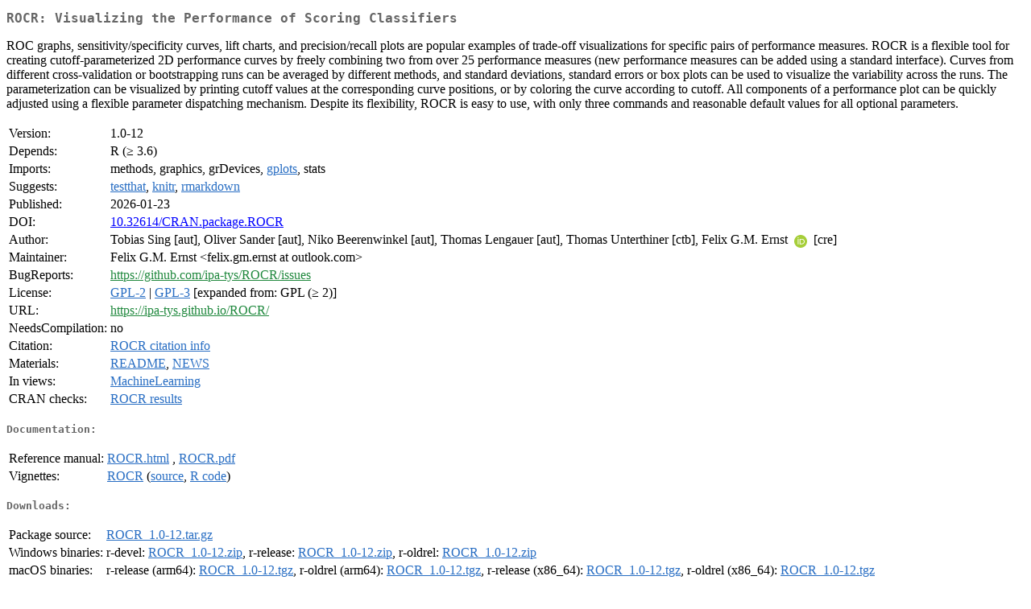

--- FILE ---
content_type: text/html; charset=utf-8
request_url: https://stat.ethz.ch/CRAN/web/packages/ROCR/index.html
body_size: 15966
content:
<!DOCTYPE html>
<html>
<head>
<title>CRAN: Package ROCR</title>
<link rel="canonical" href="https://CRAN.R-project.org/package=ROCR"/>
<link rel="stylesheet" type="text/css" href="../../CRAN_web.css" />
<meta http-equiv="Content-Type" content="text/html; charset=utf-8" />
<meta name="viewport" content="width=device-width, initial-scale=1.0, user-scalable=yes"/>
<meta name="citation_title" content="Visualizing the Performance of Scoring Classifiers [R package ROCR version 1.0-12]" />
<meta name="citation_author1" content="Tobias Sing" />
<meta name="citation_author2" content="Oliver Sander" />
<meta name="citation_author3" content="Niko Beerenwinkel" />
<meta name="citation_author4" content="Thomas Lengauer" />
<meta name="citation_publication_date" content="2026-01-23" />
<meta name="citation_public_url" content="https://CRAN.R-project.org/package=ROCR" />
<meta name="DC.identifier" content="https://CRAN.R-project.org/package=ROCR" />
<meta name="DC.publisher" content="Comprehensive R Archive Network (CRAN)" />
<meta name="twitter:card" content="summary" />
<meta property="og:title" content="ROCR: Visualizing the Performance of Scoring Classifiers" />
<meta property="og:description" content="ROC graphs, sensitivity/specificity curves, lift charts, and precision/recall plots are popular examples of trade-off visualizations for specific pairs of performance measures. ROCR is a flexible tool for creating cutoff-parameterized 2D performance curves by freely combining two from over 25 performance measures (new performance measures can be added using a standard interface). Curves from different cross-validation or bootstrapping runs can be averaged by different methods, and standard deviations, standard errors or box plots can be used to visualize the variability across the runs. The parameterization can be visualized by printing cutoff values at the corresponding curve positions, or by coloring the curve according to cutoff. All components of a performance plot can be quickly adjusted using a flexible parameter dispatching mechanism. Despite its flexibility, ROCR is easy to use, with only three commands and reasonable default values for all optional parameters." />
<meta property="og:image" content="https://CRAN.R-project.org/CRANlogo.png" />
<meta property="og:type" content="website" />
<meta property="og:url" content="https://CRAN.R-project.org/package=ROCR" />
<style type="text/css">
  table td { vertical-align: top; }
</style>
</head>
<body>
<div class="container">
<h2>ROCR: Visualizing the Performance of Scoring Classifiers</h2>
<p>ROC graphs, sensitivity/specificity curves, lift charts,
  and precision/recall plots are popular examples of trade-off
  visualizations for specific pairs of performance measures. ROCR is a
  flexible tool for creating cutoff-parameterized 2D performance curves
  by freely combining two from over 25 performance measures (new
  performance measures can be added using a standard interface).
  Curves from different cross-validation or bootstrapping runs can be
  averaged by different methods, and standard deviations, standard
  errors or box plots can be used to visualize the variability across
  the runs. The parameterization can be visualized by printing cutoff
  values at the corresponding curve positions, or by coloring the
  curve according to cutoff. All components of a performance plot can
  be quickly adjusted using a flexible parameter dispatching
  mechanism. Despite its flexibility, ROCR is easy to use, with only
  three commands and reasonable default values for all optional
  parameters.</p>
<table>
<tr>
<td>Version:</td>
<td>1.0-12</td>
</tr>
<tr>
<td>Depends:</td>
<td>R (&ge; 3.6)</td>
</tr>
<tr>
<td>Imports:</td>
<td>methods, graphics, grDevices, <a href="../gplots/index.html"><span class="CRAN">gplots</span></a>, stats</td>
</tr>
<tr>
<td>Suggests:</td>
<td><a href="../testthat/index.html"><span class="CRAN">testthat</span></a>, <a href="../knitr/index.html"><span class="CRAN">knitr</span></a>, <a href="../rmarkdown/index.html"><span class="CRAN">rmarkdown</span></a></td>
</tr>
<tr>
<td>Published:</td>
<td>2026-01-23</td>
</tr>
<tr>
<td>DOI:</td>
<td><a href="https://doi.org/10.32614/CRAN.package.ROCR">10.32614/CRAN.package.ROCR</a></td>
</tr>
<tr>
<td>Author:</td>
<td>Tobias Sing [aut],
  Oliver Sander [aut],
  Niko Beerenwinkel [aut],
  Thomas Lengauer [aut],
  Thomas Unterthiner [ctb],
  Felix G.M. Ernst <a href="https://orcid.org/0000-0001-5064-0928" target="_top"><img alt="ORCID iD" src="../../orcid.svg" style="width:16px; height:16px; margin-left:4px; margin-right:4px; vertical-align:middle" /></a>
    [cre]</td>
</tr>
<tr>
<td>Maintainer:</td>
<td>Felix G.M. Ernst  &#x3c;&#x66;&#x65;&#x6c;&#x69;&#x78;&#x2e;&#x67;&#x6d;&#x2e;&#x65;&#x72;&#x6e;&#x73;&#x74;&#x20;&#x61;&#x74;&#x20;&#x6f;&#x75;&#x74;&#x6c;&#x6f;&#x6f;&#x6b;&#x2e;&#x63;&#x6f;&#x6d;&#x3e;</td>
</tr>
<tr>
<td>BugReports:</td>
<td><a href="https://github.com/ipa-tys/ROCR/issues" target="_top"><span class="GitHub">https://github.com/ipa-tys/ROCR/issues</span></a></td>
</tr>
<tr>
<td>License:</td>
<td><a href="../../licenses/GPL-2"><span class="CRAN">GPL-2</span></a> | <a href="../../licenses/GPL-3"><span class="CRAN">GPL-3</span></a> [expanded from: GPL (&ge; 2)]</td>
</tr>
<tr>
<td>URL:</td>
<td><a href="https://ipa-tys.github.io/ROCR/" target="_top"><span class="GitHub">https://ipa-tys.github.io/ROCR/</span></a></td>
</tr>
<tr>
<td>NeedsCompilation:</td>
<td>no</td>
</tr>
<tr>
<td>Citation:</td>
<td><a href="citation.html"><span class="CRAN">ROCR citation info</span></a> </td>
</tr>
<tr>
<td>Materials:</td>
<td><a href="readme/README.html"><span class="CRAN">README</span></a>, <a href="NEWS"><span class="CRAN">NEWS</span></a> </td>
</tr>
<tr>
<td>In&nbsp;views:</td>
<td><a href="../../views/MachineLearning.html"><span class="CRAN">MachineLearning</span></a></td>
</tr>
<tr>
<td>CRAN&nbsp;checks:</td>
<td><a href="../../checks/check_results_ROCR.html"><span class="CRAN">ROCR results</span></a></td>
</tr>
</table>
<h4>Documentation:</h4>
<table>
<tr>
<td>Reference&nbsp;manual:</td>
<td>
 <a href="refman/ROCR.html"><span class="CRAN">ROCR.html</span></a> ,  <a href="ROCR.pdf"><span class="CRAN">ROCR.pdf</span></a> 
</td>
</tr>
<tr>
<td>Vignettes:</td>
<td>
<a href="vignettes/ROCR.html"><span class="CRAN">ROCR</span></a> (<a href="vignettes/ROCR.Rmd" type="text/plain; charset=utf-8"><span class="CRAN">source</span></a>, <a href="vignettes/ROCR.R" type="text/plain; charset=utf-8"><span class="CRAN">R code</span></a>)<br/>
</td>
</tr>
</table>
<h4>Downloads:</h4>
<table>
<tr>
<td> Package&nbsp;source: </td>
<td> <a href="../../../src/contrib/ROCR_1.0-12.tar.gz"> <span class="CRAN"> ROCR_1.0-12.tar.gz </span> </a> </td>
</tr>
<tr>
<td> Windows&nbsp;binaries: </td>
<td> r-devel: <a href="../../../bin/windows/contrib/4.6/ROCR_1.0-12.zip"><span class="CRAN">ROCR_1.0-12.zip</span></a>, r-release: <a href="../../../bin/windows/contrib/4.5/ROCR_1.0-12.zip"><span class="CRAN">ROCR_1.0-12.zip</span></a>, r-oldrel: <a href="../../../bin/windows/contrib/4.4/ROCR_1.0-12.zip"><span class="CRAN">ROCR_1.0-12.zip</span></a> </td>
</tr>
<tr>
<td> macOS&nbsp;binaries: </td>
<td> r-release (arm64): <a href="../../../bin/macosx/big-sur-arm64/contrib/4.5/ROCR_1.0-12.tgz"><span class="CRAN">ROCR_1.0-12.tgz</span></a>, r-oldrel (arm64): <a href="../../../bin/macosx/big-sur-arm64/contrib/4.4/ROCR_1.0-12.tgz"><span class="CRAN">ROCR_1.0-12.tgz</span></a>, r-release (x86_64): <a href="../../../bin/macosx/big-sur-x86_64/contrib/4.5/ROCR_1.0-12.tgz"><span class="CRAN">ROCR_1.0-12.tgz</span></a>, r-oldrel (x86_64): <a href="../../../bin/macosx/big-sur-x86_64/contrib/4.4/ROCR_1.0-12.tgz"><span class="CRAN">ROCR_1.0-12.tgz</span></a> </td>
</tr>
<tr>
<td> Old&nbsp;sources: </td>
<td> <a href="https://CRAN.R-project.org/src/contrib/Archive/ROCR"> <span class="CRAN"> ROCR archive </span> </a> </td>
</tr>
</table>
<h4>Reverse dependencies:</h4>
<table>
<tr>
<td>Reverse&nbsp;depends:</td>
<td><a href="../Comp2ROC/index.html"><span class="CRAN">Comp2ROC</span></a>, <a href="../EBPRS/index.html"><span class="CRAN">EBPRS</span></a>, <a href="../EMP/index.html"><span class="CRAN">EMP</span></a>, <a href="../GsymPoint/index.html"><span class="CRAN">GsymPoint</span></a>, <a href="https://www.bioconductor.org/packages/release/bioc/html/maPredictDSC.html" target="_top"><span class="BioC">maPredictDSC</span></a>, <a href="../rocc/index.html"><span class="CRAN">rocc</span></a>, <a href="../SLModels/index.html"><span class="CRAN">SLModels</span></a>, <a href="../swa/index.html"><span class="CRAN">swa</span></a></td>
</tr>
<tr>
<td>Reverse&nbsp;imports:</td>
<td><a href="https://www.bioconductor.org/packages/release/bioc/html/a4Classif.html" target="_top"><span class="BioC">a4Classif</span></a>, <a href="../aLFQ/index.html"><span class="CRAN">aLFQ</span></a>, <a href="../alookr/index.html"><span class="CRAN">alookr</span></a>, <a href="https://www.bioconductor.org/packages/release/bioc/html/Anaquin.html" target="_top"><span class="BioC">Anaquin</span></a>, <a href="../autoScorecard/index.html"><span class="CRAN">autoScorecard</span></a>, <a href="../BayesPostEst/index.html"><span class="CRAN">BayesPostEst</span></a>, <a href="../BioM2/index.html"><span class="CRAN">BioM2</span></a>, <a href="../btergm/index.html"><span class="CRAN">btergm</span></a>, <a href="https://www.bioconductor.org/packages/release/bioc/html/ChIPanalyser.html" target="_top"><span class="BioC">ChIPanalyser</span></a>, <a href="../classifierplots/index.html"><span class="CRAN">classifierplots</span></a>, <a href="../cmaRs/index.html"><span class="CRAN">cmaRs</span></a>, <a href="https://www.bioconductor.org/packages/release/bioc/html/compcodeR.html" target="_top"><span class="BioC">compcodeR</span></a>, <a href="../CSMES/index.html"><span class="CRAN">CSMES</span></a>, <a href="../cvAUC/index.html"><span class="CRAN">cvAUC</span></a>, <a href="../DeepLearningCausal/index.html"><span class="CRAN">DeepLearningCausal</span></a>, <a href="https://www.bioconductor.org/packages/release/data/experiment/html/DeSousa2013.html" target="_top"><span class="BioC">DeSousa2013</span></a>, <a href="../DRaWR/index.html"><span class="CRAN">DRaWR</span></a>, <a href="../DWLS/index.html"><span class="CRAN">DWLS</span></a>, <a href="https://www.bioconductor.org/packages/release/bioc/html/easier.html" target="_top"><span class="BioC">easier</span></a>, <a href="../envi/index.html"><span class="CRAN">envi</span></a>, <a href="https://www.bioconductor.org/packages/release/bioc/html/erccdashboard.html" target="_top"><span class="BioC">erccdashboard</span></a>, <a href="../eSDM/index.html"><span class="CRAN">eSDM</span></a>, <a href="../EZtune/index.html"><span class="CRAN">EZtune</span></a>, <a href="../funModeling/index.html"><span class="CRAN">funModeling</span></a>, <a href="../gkmSVM/index.html"><span class="CRAN">gkmSVM</span></a>, <a href="https://www.bioconductor.org/packages/release/bioc/html/iCOBRA.html" target="_top"><span class="BioC">iCOBRA</span></a>, <a href="../influenceAUC/index.html"><span class="CRAN">influenceAUC</span></a>, <a href="../jmv/index.html"><span class="CRAN">jmv</span></a>, <a href="https://www.bioconductor.org/packages/release/bioc/html/LedPred.html" target="_top"><span class="BioC">LedPred</span></a>, <a href="../lulcc/index.html"><span class="CRAN">lulcc</span></a>, <a href="../mccf1/index.html"><span class="CRAN">mccf1</span></a>, <a href="../MLmetrics/index.html"><span class="CRAN">MLmetrics</span></a>, <a href="../nestedcv/index.html"><span class="CRAN">nestedcv</span></a>, <a href="../nlcv/index.html"><span class="CRAN">nlcv</span></a>, <a href="../nlnet/index.html"><span class="CRAN">nlnet</span></a>, <a href="../nproc/index.html"><span class="CRAN">nproc</span></a>, <a href="../OmicKriging/index.html"><span class="CRAN">OmicKriging</span></a>, <a href="https://www.bioconductor.org/packages/release/bioc/html/omicsViewer.html" target="_top"><span class="BioC">omicsViewer</span></a>, <a href="https://www.bioconductor.org/packages/release/bioc/html/PAA.html" target="_top"><span class="BioC">PAA</span></a>, <a href="https://www.bioconductor.org/packages/release/bioc/html/PathoStat.html" target="_top"><span class="BioC">PathoStat</span></a>, <a href="../prcbench/index.html"><span class="CRAN">prcbench</span></a>, <a href="../PredictABEL/index.html"><span class="CRAN">PredictABEL</span></a>, <a href="https://www.bioconductor.org/packages/release/bioc/html/projectR.html" target="_top"><span class="BioC">projectR</span></a>, <a href="../rawKS/index.html"><span class="CRAN">rawKS</span></a>, <a href="https://www.bioconductor.org/packages/release/bioc/html/RNAmodR.html" target="_top"><span class="BioC">RNAmodR</span></a>, <a href="https://www.bioconductor.org/packages/release/bioc/html/SC3.html" target="_top"><span class="BioC">SC3</span></a>, <a href="https://www.bioconductor.org/packages/release/bioc/html/scAnnotatR.html" target="_top"><span class="BioC">scAnnotatR</span></a>, <a href="../Seurat/index.html"><span class="CRAN">Seurat</span></a>, <a href="https://www.bioconductor.org/packages/release/bioc/html/singleCellTK.html" target="_top"><span class="BioC">singleCellTK</span></a>, <a href="../spareg/index.html"><span class="CRAN">spareg</span></a>, <a href="../sperrorest/index.html"><span class="CRAN">sperrorest</span></a>, <a href="https://www.bioconductor.org/packages/release/bioc/html/ssPATHS.html" target="_top"><span class="BioC">ssPATHS</span></a>, <a href="../TML/index.html"><span class="CRAN">TML</span></a>, <a href="../traineR/index.html"><span class="CRAN">traineR</span></a>, <a href="../vandalico/index.html"><span class="CRAN">vandalico</span></a>, <a href="../vimp/index.html"><span class="CRAN">vimp</span></a>, <a href="../VIMPS/index.html"><span class="CRAN">VIMPS</span></a></td>
</tr>
<tr>
<td>Reverse&nbsp;suggests:</td>
<td><a href="../AER/index.html"><span class="CRAN">AER</span></a>, <a href="../bartMan/index.html"><span class="CRAN">bartMan</span></a>, <a href="../confcons/index.html"><span class="CRAN">confcons</span></a>, <a href="../dismo/index.html"><span class="CRAN">dismo</span></a>, <a href="../ePCR/index.html"><span class="CRAN">ePCR</span></a>, <a href="../ezplot/index.html"><span class="CRAN">ezplot</span></a>, <a href="../fdm2id/index.html"><span class="CRAN">fdm2id</span></a>, <a href="../ggfortify/index.html"><span class="CRAN">ggfortify</span></a>, <a href="https://www.bioconductor.org/packages/release/bioc/html/GOSemSim.html" target="_top"><span class="BioC">GOSemSim</span></a>, <a href="../HandTill2001/index.html"><span class="CRAN">HandTill2001</span></a>, <a href="https://www.bioconductor.org/packages/release/bioc/html/M3Drop.html" target="_top"><span class="BioC">M3Drop</span></a>, <a href="../mlr/index.html"><span class="CRAN">mlr</span></a>, <a href="../PRROC/index.html"><span class="CRAN">PRROC</span></a>, <a href="https://www.bioconductor.org/packages/release/bioc/html/puma.html" target="_top"><span class="BioC">puma</span></a>, <a href="../qeML/index.html"><span class="CRAN">qeML</span></a>, <a href="../rattle/index.html"><span class="CRAN">rattle</span></a>, <a href="../ROCaggregator/index.html"><span class="CRAN">ROCaggregator</span></a>, <a href="../sand/index.html"><span class="CRAN">sand</span></a>, <a href="../SmartMeterAnalytics/index.html"><span class="CRAN">SmartMeterAnalytics</span></a>, <a href="../SuperLearner/index.html"><span class="CRAN">SuperLearner</span></a>, <a href="../tmle/index.html"><span class="CRAN">tmle</span></a>, <a href="../TTR.PGM/index.html"><span class="CRAN">TTR.PGM</span></a>, <a href="../WeightedROC/index.html"><span class="CRAN">WeightedROC</span></a></td>
</tr>
</table>
<h4>Linking:</h4>
<p>Please use the canonical form
<a href="https://CRAN.R-project.org/package=ROCR"><span class="CRAN"><samp>https://CRAN.R-project.org/package=ROCR</samp></span></a>
to link to this page.</p>
</div>
</body>
</html>
